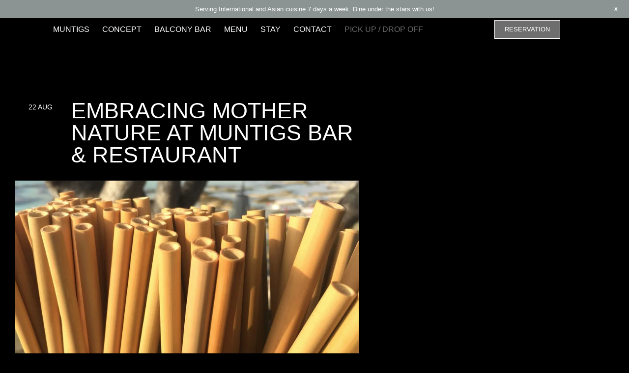

--- FILE ---
content_type: text/html; charset=UTF-8
request_url: https://muntigslembongan.com/embracing-mother-nature-at-muntigs-bar-restaurant/
body_size: 12285
content:
<!doctype html><html lang="en-US" prefix="og: https://ogp.me/ns#"><head><meta charset="UTF-8"><meta name="viewport" content="width=device-width, initial-scale=1"><link rel="profile" href="https://gmpg.org/xfn/11"><title>Embracing Mother Nature at Muntigs Bar &amp; Restaurant - MUNTIGS: BAR &amp; RESTAURANT</title><meta name="description" content="At Muntigs Bar &amp; Restaurant at Batu Karang Lembongan Resort &amp; Day Spa, we are very concerned with reducing our carbon footprint on our planet. Every"/><meta name="robots" content="index, follow, max-snippet:-1, max-video-preview:-1, max-image-preview:large"/><link rel="canonical" href="https://muntigslembongan.com/embracing-mother-nature-at-muntigs-bar-restaurant/" /><meta property="og:locale" content="en_US" /><meta property="og:type" content="article" /><meta property="og:title" content="Embracing Mother Nature at Muntigs Bar &amp; Restaurant - MUNTIGS: BAR &amp; RESTAURANT" /><meta property="og:description" content="At Muntigs Bar &amp; Restaurant at Batu Karang Lembongan Resort &amp; Day Spa, we are very concerned with reducing our carbon footprint on our planet. Every" /><meta property="og:url" content="https://muntigslembongan.com/embracing-mother-nature-at-muntigs-bar-restaurant/" /><meta property="og:site_name" content="Muntigs: Bar &amp; Restaurant" /><meta property="article:section" content="Uncategorized" /><meta property="og:updated_time" content="2023-07-02T00:11:40+08:00" /><meta property="og:image" content="https://muntigslembongan.com/wp-content/uploads/2016/08/bamboo.jpg" /><meta property="og:image:secure_url" content="https://muntigslembongan.com/wp-content/uploads/2016/08/bamboo.jpg" /><meta property="og:image:width" content="850" /><meta property="og:image:height" content="533" /><meta property="og:image:alt" content="Embracing Mother Nature at Muntigs Bar &#038; Restaurant" /><meta property="og:image:type" content="image/jpeg" /><meta property="article:published_time" content="2016-08-22T23:33:08+08:00" /><meta property="article:modified_time" content="2023-07-02T00:11:40+08:00" /><meta name="twitter:card" content="summary_large_image" /><meta name="twitter:title" content="Embracing Mother Nature at Muntigs Bar &amp; Restaurant - MUNTIGS: BAR &amp; RESTAURANT" /><meta name="twitter:description" content="At Muntigs Bar &amp; Restaurant at Batu Karang Lembongan Resort &amp; Day Spa, we are very concerned with reducing our carbon footprint on our planet. Every" /><meta name="twitter:image" content="https://muntigslembongan.com/wp-content/uploads/2016/08/bamboo.jpg" /><meta name="twitter:label1" content="Written by" /><meta name="twitter:data1" content="Alex Sinclair" /><meta name="twitter:label2" content="Time to read" /><meta name="twitter:data2" content="Less than a minute" /> <script type="application/ld+json" class="rank-math-schema">{"@context":"https://schema.org","@graph":[{"@type":["Person","Organization"],"@id":"https://muntigslembongan.com/#person","name":"Muntigs: Bar &amp; Restaurant"},{"@type":"WebSite","@id":"https://muntigslembongan.com/#website","url":"https://muntigslembongan.com","name":"Muntigs: Bar &amp; Restaurant","publisher":{"@id":"https://muntigslembongan.com/#person"},"inLanguage":"en-US"},{"@type":"ImageObject","@id":"https://muntigslembongan.com/wp-content/uploads/2016/08/bamboo.jpg","url":"https://muntigslembongan.com/wp-content/uploads/2016/08/bamboo.jpg","width":"850","height":"533","inLanguage":"en-US"},{"@type":"WebPage","@id":"https://muntigslembongan.com/embracing-mother-nature-at-muntigs-bar-restaurant/#webpage","url":"https://muntigslembongan.com/embracing-mother-nature-at-muntigs-bar-restaurant/","name":"Embracing Mother Nature at Muntigs Bar &amp; Restaurant - MUNTIGS: BAR &amp; RESTAURANT","datePublished":"2016-08-22T23:33:08+08:00","dateModified":"2023-07-02T00:11:40+08:00","isPartOf":{"@id":"https://muntigslembongan.com/#website"},"primaryImageOfPage":{"@id":"https://muntigslembongan.com/wp-content/uploads/2016/08/bamboo.jpg"},"inLanguage":"en-US"},{"@type":"Person","@id":"https://muntigslembongan.com/author/alexsinclair/","name":"Alex Sinclair","url":"https://muntigslembongan.com/author/alexsinclair/","image":{"@type":"ImageObject","@id":"https://muntigslembongan.com/wp-content/litespeed/avatar/eca66a848b45f22dc53ef6742dec61f8.jpg?ver=1767848948","url":"https://muntigslembongan.com/wp-content/litespeed/avatar/eca66a848b45f22dc53ef6742dec61f8.jpg?ver=1767848948","caption":"Alex Sinclair","inLanguage":"en-US"}},{"@type":"BlogPosting","headline":"Embracing Mother Nature at Muntigs Bar &amp; Restaurant - MUNTIGS: BAR &amp; RESTAURANT","datePublished":"2016-08-22T23:33:08+08:00","dateModified":"2023-07-02T00:11:40+08:00","articleSection":"Uncategorized","author":{"@id":"https://muntigslembongan.com/author/alexsinclair/","name":"Alex Sinclair"},"publisher":{"@id":"https://muntigslembongan.com/#person"},"description":"At Muntigs Bar &amp; Restaurant at Batu Karang Lembongan Resort &amp; Day Spa, we are very concerned with reducing our carbon footprint on our planet. Every","name":"Embracing Mother Nature at Muntigs Bar &amp; Restaurant - MUNTIGS: BAR &amp; RESTAURANT","@id":"https://muntigslembongan.com/embracing-mother-nature-at-muntigs-bar-restaurant/#richSnippet","isPartOf":{"@id":"https://muntigslembongan.com/embracing-mother-nature-at-muntigs-bar-restaurant/#webpage"},"image":{"@id":"https://muntigslembongan.com/wp-content/uploads/2016/08/bamboo.jpg"},"inLanguage":"en-US","mainEntityOfPage":{"@id":"https://muntigslembongan.com/embracing-mother-nature-at-muntigs-bar-restaurant/#webpage"}}]}</script> <link rel="alternate" type="application/rss+xml" title="MUNTIGS: BAR &amp; RESTAURANT &raquo; Feed" href="https://muntigslembongan.com/feed/" /><link rel="alternate" type="application/rss+xml" title="MUNTIGS: BAR &amp; RESTAURANT &raquo; Comments Feed" href="https://muntigslembongan.com/comments/feed/" /><link rel="alternate" type="application/rss+xml" title="MUNTIGS: BAR &amp; RESTAURANT &raquo; Embracing Mother Nature at Muntigs Bar &#038; Restaurant Comments Feed" href="https://muntigslembongan.com/embracing-mother-nature-at-muntigs-bar-restaurant/feed/" /><link rel="alternate" title="oEmbed (JSON)" type="application/json+oembed" href="https://muntigslembongan.com/wp-json/oembed/1.0/embed?url=https%3A%2F%2Fmuntigslembongan.com%2Fembracing-mother-nature-at-muntigs-bar-restaurant%2F" /><link rel="alternate" title="oEmbed (XML)" type="text/xml+oembed" href="https://muntigslembongan.com/wp-json/oembed/1.0/embed?url=https%3A%2F%2Fmuntigslembongan.com%2Fembracing-mother-nature-at-muntigs-bar-restaurant%2F&#038;format=xml" /><style id='wp-img-auto-sizes-contain-inline-css'>img:is([sizes=auto i],[sizes^="auto," i]){contain-intrinsic-size:3000px 1500px}</style><link data-optimized="1" rel='stylesheet' id='wp-block-library-css' href='https://muntigslembongan.com/wp-content/litespeed/css/312e9c46a4a211c86880441090c01d51.css?ver=01d51' media='all' /><style id='global-styles-inline-css'>:root{--wp--preset--aspect-ratio--square:1;--wp--preset--aspect-ratio--4-3:4/3;--wp--preset--aspect-ratio--3-4:3/4;--wp--preset--aspect-ratio--3-2:3/2;--wp--preset--aspect-ratio--2-3:2/3;--wp--preset--aspect-ratio--16-9:16/9;--wp--preset--aspect-ratio--9-16:9/16;--wp--preset--color--black:#000000;--wp--preset--color--cyan-bluish-gray:#abb8c3;--wp--preset--color--white:#ffffff;--wp--preset--color--pale-pink:#f78da7;--wp--preset--color--vivid-red:#cf2e2e;--wp--preset--color--luminous-vivid-orange:#ff6900;--wp--preset--color--luminous-vivid-amber:#fcb900;--wp--preset--color--light-green-cyan:#7bdcb5;--wp--preset--color--vivid-green-cyan:#00d084;--wp--preset--color--pale-cyan-blue:#8ed1fc;--wp--preset--color--vivid-cyan-blue:#0693e3;--wp--preset--color--vivid-purple:#9b51e0;--wp--preset--gradient--vivid-cyan-blue-to-vivid-purple:linear-gradient(135deg,rgb(6,147,227) 0%,rgb(155,81,224) 100%);--wp--preset--gradient--light-green-cyan-to-vivid-green-cyan:linear-gradient(135deg,rgb(122,220,180) 0%,rgb(0,208,130) 100%);--wp--preset--gradient--luminous-vivid-amber-to-luminous-vivid-orange:linear-gradient(135deg,rgb(252,185,0) 0%,rgb(255,105,0) 100%);--wp--preset--gradient--luminous-vivid-orange-to-vivid-red:linear-gradient(135deg,rgb(255,105,0) 0%,rgb(207,46,46) 100%);--wp--preset--gradient--very-light-gray-to-cyan-bluish-gray:linear-gradient(135deg,rgb(238,238,238) 0%,rgb(169,184,195) 100%);--wp--preset--gradient--cool-to-warm-spectrum:linear-gradient(135deg,rgb(74,234,220) 0%,rgb(151,120,209) 20%,rgb(207,42,186) 40%,rgb(238,44,130) 60%,rgb(251,105,98) 80%,rgb(254,248,76) 100%);--wp--preset--gradient--blush-light-purple:linear-gradient(135deg,rgb(255,206,236) 0%,rgb(152,150,240) 100%);--wp--preset--gradient--blush-bordeaux:linear-gradient(135deg,rgb(254,205,165) 0%,rgb(254,45,45) 50%,rgb(107,0,62) 100%);--wp--preset--gradient--luminous-dusk:linear-gradient(135deg,rgb(255,203,112) 0%,rgb(199,81,192) 50%,rgb(65,88,208) 100%);--wp--preset--gradient--pale-ocean:linear-gradient(135deg,rgb(255,245,203) 0%,rgb(182,227,212) 50%,rgb(51,167,181) 100%);--wp--preset--gradient--electric-grass:linear-gradient(135deg,rgb(202,248,128) 0%,rgb(113,206,126) 100%);--wp--preset--gradient--midnight:linear-gradient(135deg,rgb(2,3,129) 0%,rgb(40,116,252) 100%);--wp--preset--font-size--small:13px;--wp--preset--font-size--medium:20px;--wp--preset--font-size--large:36px;--wp--preset--font-size--x-large:42px;--wp--preset--spacing--20:0.44rem;--wp--preset--spacing--30:0.67rem;--wp--preset--spacing--40:1rem;--wp--preset--spacing--50:1.5rem;--wp--preset--spacing--60:2.25rem;--wp--preset--spacing--70:3.38rem;--wp--preset--spacing--80:5.06rem;--wp--preset--shadow--natural:6px 6px 9px rgba(0, 0, 0, 0.2);--wp--preset--shadow--deep:12px 12px 50px rgba(0, 0, 0, 0.4);--wp--preset--shadow--sharp:6px 6px 0px rgba(0, 0, 0, 0.2);--wp--preset--shadow--outlined:6px 6px 0px -3px rgb(255, 255, 255), 6px 6px rgb(0, 0, 0);--wp--preset--shadow--crisp:6px 6px 0px rgb(0, 0, 0)}:root{--wp--style--global--content-size:800px;--wp--style--global--wide-size:1200px}:where(body){margin:0}.wp-site-blocks>.alignleft{float:left;margin-right:2em}.wp-site-blocks>.alignright{float:right;margin-left:2em}.wp-site-blocks>.aligncenter{justify-content:center;margin-left:auto;margin-right:auto}:where(.wp-site-blocks)>*{margin-block-start:24px;margin-block-end:0}:where(.wp-site-blocks)>:first-child{margin-block-start:0}:where(.wp-site-blocks)>:last-child{margin-block-end:0}:root{--wp--style--block-gap:24px}:root :where(.is-layout-flow)>:first-child{margin-block-start:0}:root :where(.is-layout-flow)>:last-child{margin-block-end:0}:root :where(.is-layout-flow)>*{margin-block-start:24px;margin-block-end:0}:root :where(.is-layout-constrained)>:first-child{margin-block-start:0}:root :where(.is-layout-constrained)>:last-child{margin-block-end:0}:root :where(.is-layout-constrained)>*{margin-block-start:24px;margin-block-end:0}:root :where(.is-layout-flex){gap:24px}:root :where(.is-layout-grid){gap:24px}.is-layout-flow>.alignleft{float:left;margin-inline-start:0;margin-inline-end:2em}.is-layout-flow>.alignright{float:right;margin-inline-start:2em;margin-inline-end:0}.is-layout-flow>.aligncenter{margin-left:auto!important;margin-right:auto!important}.is-layout-constrained>.alignleft{float:left;margin-inline-start:0;margin-inline-end:2em}.is-layout-constrained>.alignright{float:right;margin-inline-start:2em;margin-inline-end:0}.is-layout-constrained>.aligncenter{margin-left:auto!important;margin-right:auto!important}.is-layout-constrained>:where(:not(.alignleft):not(.alignright):not(.alignfull)){max-width:var(--wp--style--global--content-size);margin-left:auto!important;margin-right:auto!important}.is-layout-constrained>.alignwide{max-width:var(--wp--style--global--wide-size)}body .is-layout-flex{display:flex}.is-layout-flex{flex-wrap:wrap;align-items:center}.is-layout-flex>:is(*,div){margin:0}body .is-layout-grid{display:grid}.is-layout-grid>:is(*,div){margin:0}body{padding-top:0;padding-right:0;padding-bottom:0;padding-left:0}a:where(:not(.wp-element-button)){text-decoration:underline}:root :where(.wp-element-button,.wp-block-button__link){background-color:#32373c;border-width:0;color:#fff;font-family:inherit;font-size:inherit;font-style:inherit;font-weight:inherit;letter-spacing:inherit;line-height:inherit;padding-top:calc(0.667em + 2px);padding-right:calc(1.333em + 2px);padding-bottom:calc(0.667em + 2px);padding-left:calc(1.333em + 2px);text-decoration:none;text-transform:inherit}.has-black-color{color:var(--wp--preset--color--black)!important}.has-cyan-bluish-gray-color{color:var(--wp--preset--color--cyan-bluish-gray)!important}.has-white-color{color:var(--wp--preset--color--white)!important}.has-pale-pink-color{color:var(--wp--preset--color--pale-pink)!important}.has-vivid-red-color{color:var(--wp--preset--color--vivid-red)!important}.has-luminous-vivid-orange-color{color:var(--wp--preset--color--luminous-vivid-orange)!important}.has-luminous-vivid-amber-color{color:var(--wp--preset--color--luminous-vivid-amber)!important}.has-light-green-cyan-color{color:var(--wp--preset--color--light-green-cyan)!important}.has-vivid-green-cyan-color{color:var(--wp--preset--color--vivid-green-cyan)!important}.has-pale-cyan-blue-color{color:var(--wp--preset--color--pale-cyan-blue)!important}.has-vivid-cyan-blue-color{color:var(--wp--preset--color--vivid-cyan-blue)!important}.has-vivid-purple-color{color:var(--wp--preset--color--vivid-purple)!important}.has-black-background-color{background-color:var(--wp--preset--color--black)!important}.has-cyan-bluish-gray-background-color{background-color:var(--wp--preset--color--cyan-bluish-gray)!important}.has-white-background-color{background-color:var(--wp--preset--color--white)!important}.has-pale-pink-background-color{background-color:var(--wp--preset--color--pale-pink)!important}.has-vivid-red-background-color{background-color:var(--wp--preset--color--vivid-red)!important}.has-luminous-vivid-orange-background-color{background-color:var(--wp--preset--color--luminous-vivid-orange)!important}.has-luminous-vivid-amber-background-color{background-color:var(--wp--preset--color--luminous-vivid-amber)!important}.has-light-green-cyan-background-color{background-color:var(--wp--preset--color--light-green-cyan)!important}.has-vivid-green-cyan-background-color{background-color:var(--wp--preset--color--vivid-green-cyan)!important}.has-pale-cyan-blue-background-color{background-color:var(--wp--preset--color--pale-cyan-blue)!important}.has-vivid-cyan-blue-background-color{background-color:var(--wp--preset--color--vivid-cyan-blue)!important}.has-vivid-purple-background-color{background-color:var(--wp--preset--color--vivid-purple)!important}.has-black-border-color{border-color:var(--wp--preset--color--black)!important}.has-cyan-bluish-gray-border-color{border-color:var(--wp--preset--color--cyan-bluish-gray)!important}.has-white-border-color{border-color:var(--wp--preset--color--white)!important}.has-pale-pink-border-color{border-color:var(--wp--preset--color--pale-pink)!important}.has-vivid-red-border-color{border-color:var(--wp--preset--color--vivid-red)!important}.has-luminous-vivid-orange-border-color{border-color:var(--wp--preset--color--luminous-vivid-orange)!important}.has-luminous-vivid-amber-border-color{border-color:var(--wp--preset--color--luminous-vivid-amber)!important}.has-light-green-cyan-border-color{border-color:var(--wp--preset--color--light-green-cyan)!important}.has-vivid-green-cyan-border-color{border-color:var(--wp--preset--color--vivid-green-cyan)!important}.has-pale-cyan-blue-border-color{border-color:var(--wp--preset--color--pale-cyan-blue)!important}.has-vivid-cyan-blue-border-color{border-color:var(--wp--preset--color--vivid-cyan-blue)!important}.has-vivid-purple-border-color{border-color:var(--wp--preset--color--vivid-purple)!important}.has-vivid-cyan-blue-to-vivid-purple-gradient-background{background:var(--wp--preset--gradient--vivid-cyan-blue-to-vivid-purple)!important}.has-light-green-cyan-to-vivid-green-cyan-gradient-background{background:var(--wp--preset--gradient--light-green-cyan-to-vivid-green-cyan)!important}.has-luminous-vivid-amber-to-luminous-vivid-orange-gradient-background{background:var(--wp--preset--gradient--luminous-vivid-amber-to-luminous-vivid-orange)!important}.has-luminous-vivid-orange-to-vivid-red-gradient-background{background:var(--wp--preset--gradient--luminous-vivid-orange-to-vivid-red)!important}.has-very-light-gray-to-cyan-bluish-gray-gradient-background{background:var(--wp--preset--gradient--very-light-gray-to-cyan-bluish-gray)!important}.has-cool-to-warm-spectrum-gradient-background{background:var(--wp--preset--gradient--cool-to-warm-spectrum)!important}.has-blush-light-purple-gradient-background{background:var(--wp--preset--gradient--blush-light-purple)!important}.has-blush-bordeaux-gradient-background{background:var(--wp--preset--gradient--blush-bordeaux)!important}.has-luminous-dusk-gradient-background{background:var(--wp--preset--gradient--luminous-dusk)!important}.has-pale-ocean-gradient-background{background:var(--wp--preset--gradient--pale-ocean)!important}.has-electric-grass-gradient-background{background:var(--wp--preset--gradient--electric-grass)!important}.has-midnight-gradient-background{background:var(--wp--preset--gradient--midnight)!important}.has-small-font-size{font-size:var(--wp--preset--font-size--small)!important}.has-medium-font-size{font-size:var(--wp--preset--font-size--medium)!important}.has-large-font-size{font-size:var(--wp--preset--font-size--large)!important}.has-x-large-font-size{font-size:var(--wp--preset--font-size--x-large)!important}:root :where(.wp-block-pullquote){font-size:1.5em;line-height:1.6}</style><link data-optimized="1" rel='stylesheet' id='wpfront-notification-bar-css' href='https://muntigslembongan.com/wp-content/litespeed/css/95f8bd8e525c24283b9d26a95fb06e39.css?ver=06e39' media='all' /><link data-optimized="1" rel='stylesheet' id='hello-elementor-css' href='https://muntigslembongan.com/wp-content/litespeed/css/1f18b30979777d75bf1b2fd74b049a6a.css?ver=49a6a' media='all' /><link data-optimized="1" rel='stylesheet' id='hello-elementor-theme-style-css' href='https://muntigslembongan.com/wp-content/litespeed/css/f29b81b946d239cc13e06f47252ba197.css?ver=ba197' media='all' /><link data-optimized="1" rel='stylesheet' id='elementor-frontend-css' href='https://muntigslembongan.com/wp-content/litespeed/css/bc74ad86e9bbd9bb57134bdb65fd58ce.css?ver=d58ce' media='all' /><link data-optimized="1" rel='stylesheet' id='widget-nav-menu-css' href='https://muntigslembongan.com/wp-content/litespeed/css/cdd240f01665641e5c63cc821173fd18.css?ver=3fd18' media='all' /><link data-optimized="1" rel='stylesheet' id='e-sticky-css' href='https://muntigslembongan.com/wp-content/litespeed/css/a072e0b2f3cf267274fd97448e9a958d.css?ver=a958d' media='all' /><link data-optimized="1" rel='stylesheet' id='widget-social-icons-css' href='https://muntigslembongan.com/wp-content/litespeed/css/c5c19cb38e08444b37d4c315715d9d26.css?ver=d9d26' media='all' /><link data-optimized="1" rel='stylesheet' id='e-apple-webkit-css' href='https://muntigslembongan.com/wp-content/litespeed/css/6cec11b6868341b9c3c34922c1bf6393.css?ver=f6393' media='all' /><link data-optimized="1" rel='stylesheet' id='widget-divider-css' href='https://muntigslembongan.com/wp-content/litespeed/css/356bed76ed36673612cd2774f5d8c70b.css?ver=8c70b' media='all' /><link data-optimized="1" rel='stylesheet' id='widget-image-css' href='https://muntigslembongan.com/wp-content/litespeed/css/ca088b41525bece5054bf5dd8b6c4205.css?ver=c4205' media='all' /><link data-optimized="1" rel='stylesheet' id='widget-heading-css' href='https://muntigslembongan.com/wp-content/litespeed/css/2e824842df767167c8465ca68ed5d764.css?ver=5d764' media='all' /><link data-optimized="1" rel='stylesheet' id='widget-posts-css' href='https://muntigslembongan.com/wp-content/litespeed/css/f784d9aee58cb424e273df04cbda083a.css?ver=a083a' media='all' /><link data-optimized="1" rel='stylesheet' id='elementor-icons-css' href='https://muntigslembongan.com/wp-content/litespeed/css/8897dd63d3279b3b7e24b7a5bc867435.css?ver=67435' media='all' /><link data-optimized="1" rel='stylesheet' id='elementor-post-1853-css' href='https://muntigslembongan.com/wp-content/litespeed/css/ca25bb5bd6a210ee76e2785763152dc7.css?ver=52dc7' media='all' /><link data-optimized="1" rel='stylesheet' id='elementor-post-1862-css' href='https://muntigslembongan.com/wp-content/litespeed/css/5c0165f21d49ac721f59d116b8278d12.css?ver=78d12' media='all' /><link data-optimized="1" rel='stylesheet' id='elementor-post-1939-css' href='https://muntigslembongan.com/wp-content/litespeed/css/12efa8f8da220957452af9ea8571794c.css?ver=1794c' media='all' /><link data-optimized="1" rel='stylesheet' id='elementor-post-2069-css' href='https://muntigslembongan.com/wp-content/litespeed/css/012cc1a552e86649ceb0316235ec4dec.css?ver=c4dec' media='all' /><link data-optimized="1" rel='stylesheet' id='hello-elementor-child-style-css' href='https://muntigslembongan.com/wp-content/litespeed/css/faba24145f6982b194ac2847a2b7ffb7.css?ver=7ffb7' media='all' /><link data-optimized="1" rel='stylesheet' id='elementor-icons-shared-0-css' href='https://muntigslembongan.com/wp-content/litespeed/css/413172f56c2dee27c6a147cf3275ff7e.css?ver=5ff7e' media='all' /><link data-optimized="1" rel='stylesheet' id='elementor-icons-fa-solid-css' href='https://muntigslembongan.com/wp-content/litespeed/css/b7bada9fca45ad815f192207308692a5.css?ver=692a5' media='all' /><link data-optimized="1" rel='stylesheet' id='elementor-icons-fa-brands-css' href='https://muntigslembongan.com/wp-content/litespeed/css/70d80cc3bfbe1200188a45f27f237dbe.css?ver=37dbe' media='all' /> <script src="https://muntigslembongan.com/wp-includes/js/jquery/jquery.min.js" id="jquery-core-js"></script> <script data-optimized="1" src="https://muntigslembongan.com/wp-content/litespeed/js/eab1570b10bb3e8f57523a2e77b6f293.js?ver=6f293" id="jquery-migrate-js"></script> <script data-optimized="1" src="https://muntigslembongan.com/wp-content/litespeed/js/8c454c0deee337221d595bcb009c2c17.js?ver=c2c17" id="wpfront-notification-bar-js"></script> <link rel="https://api.w.org/" href="https://muntigslembongan.com/wp-json/" /><link rel="alternate" title="JSON" type="application/json" href="https://muntigslembongan.com/wp-json/wp/v2/posts/295" /><meta name="generator" content="WordPress 6.9" /><link rel='shortlink' href='https://muntigslembongan.com/?p=295' /><meta name="generator" content="Elementor 3.34.0; features: additional_custom_breakpoints; settings: css_print_method-external, google_font-enabled, font_display-swap"><meta name="facebook-domain-verification" content="kcpzbagaheqg29simuyzcspyjb2s36" /> <script async src="https://www.googletagmanager.com/gtag/js?id=UA-52996290-2"></script> <script>window.dataLayer = window.dataLayer || [];
  function gtag(){dataLayer.push(arguments);}
  gtag('js', new Date());

  gtag('config', 'UA-52996290-2');</script> <style>.e-con.e-parent:nth-of-type(n+4):not(.e-lazyloaded):not(.e-no-lazyload),.e-con.e-parent:nth-of-type(n+4):not(.e-lazyloaded):not(.e-no-lazyload) *{background-image:none!important}@media screen and (max-height:1024px){.e-con.e-parent:nth-of-type(n+3):not(.e-lazyloaded):not(.e-no-lazyload),.e-con.e-parent:nth-of-type(n+3):not(.e-lazyloaded):not(.e-no-lazyload) *{background-image:none!important}}@media screen and (max-height:640px){.e-con.e-parent:nth-of-type(n+2):not(.e-lazyloaded):not(.e-no-lazyload),.e-con.e-parent:nth-of-type(n+2):not(.e-lazyloaded):not(.e-no-lazyload) *{background-image:none!important}}</style><link rel="icon" href="https://muntigslembongan.com/wp-content/uploads/2022/12/cropped-muntigs_favicon-32x32.png" sizes="32x32" /><link rel="icon" href="https://muntigslembongan.com/wp-content/uploads/2022/12/cropped-muntigs_favicon-192x192.png" sizes="192x192" /><link rel="apple-touch-icon" href="https://muntigslembongan.com/wp-content/uploads/2022/12/cropped-muntigs_favicon-180x180.png" /><meta name="msapplication-TileImage" content="https://muntigslembongan.com/wp-content/uploads/2022/12/cropped-muntigs_favicon-270x270.png" /><style id="wp-custom-css">.menu-item--secondary .elementor-item{color:var(--e-global-color-accent)!important}.elementor-nav-menu--dropdown .elementor-nav-menu{padding-bottom:30px}.elementor-nav-menu--dropdown .elementor-item{justify-content:flex-end}.search-bar .elementor-search-form__submit{border:1px solid #ffffff!important}.posts-grid{max-width:850px}span.arrowUp,span.arrowDown{background:#fff!important;opacity:0.9!important}span.arrowUp:hover,span.arrowDown:hover{background:#fff!important;opacity:1!important}</style></head><body class="wp-singular post-template-default single single-post postid-295 single-format-standard wp-embed-responsive wp-theme-hello-elementor wp-child-theme-hello-theme-child-master hello-elementor-default elementor-default elementor-kit-1853 elementor-page-2069"><style type="text/css">#wpfront-notification-bar,#wpfront-notification-bar-editor{background:#8b9393;background:-moz-linear-gradient(top,#8b9393 0%,#8b9393 100%);background:-webkit-gradient(linear,left top,left bottom,color-stop(0%,#8b9393),color-stop(100%,#8b9393));background:-webkit-linear-gradient(top,#8b9393 0%,#8b9393 100%);background:-o-linear-gradient(top,#8b9393 0%,#8b9393 100%);background:-ms-linear-gradient(top,#8b9393 0%,#8b9393 100%);background:linear-gradient(to bottom,#8b9393 0%,#8b9393 100%);filter:progid:DXImageTransform.Microsoft.gradient(startColorstr='#8b9393',endColorstr='#8b9393',GradientType=0);background-repeat:no-repeat}#wpfront-notification-bar div.wpfront-message,#wpfront-notification-bar-editor.wpfront-message{color:#fff}#wpfront-notification-bar a.wpfront-button,#wpfront-notification-bar-editor a.wpfront-button{background:#8b9393;background:-moz-linear-gradient(top,#8b9393 0%,#8b9393 100%);background:-webkit-gradient(linear,left top,left bottom,color-stop(0%,#8b9393),color-stop(100%,#8b9393));background:-webkit-linear-gradient(top,#8b9393 0%,#8b9393 100%);background:-o-linear-gradient(top,#8b9393 0%,#8b9393 100%);background:-ms-linear-gradient(top,#8b9393 0%,#8b9393 100%);background:linear-gradient(to bottom,#8b9393 0%,#8b9393 100%);filter:progid:DXImageTransform.Microsoft.gradient(startColorstr='#8b9393',endColorstr='#8b9393',GradientType=0);background-repeat:no-repeat;color:#000}#wpfront-notification-bar-open-button{background-color:#8b9393;right:10px}#wpfront-notification-bar-open-button.top{background-image:url(https://muntigslembongan.com/wp-content/plugins/wpfront-notification-bar/images/arrow_down.png)}#wpfront-notification-bar-open-button.bottom{background-image:url(https://muntigslembongan.com/wp-content/plugins/wpfront-notification-bar/images/arrow_up.png)}#wpfront-notification-bar div.wpfront-close{border:1px solid #8b9393;background-color:#8b9393;color:#fff}#wpfront-notification-bar div.wpfront-close:hover{border:1px solid #8b9393;background-color:#8b9393}#wpfront-notification-bar-spacer{display:block}.wpfront-notification-bar td{padding:10px 50px;line-height:1.3em}.wpfront-notification-bar div.wpfront-div{padding:0}.wpfront-notification-bar-editor a.wpfront-button,.wpfront-notification-bar a.wpfront-button{box-shadow:none;font-weight:400;text-shadow:none;background-color:#fff0}.wpfront-notification-bar div.wpfront-close{top:auto;bottom:auto;right:20px;border:none;background-color:#fff0}</style><div id="wpfront-notification-bar-spacer" class="wpfront-notification-bar-spacer  hidden"><div id="wpfront-notification-bar-open-button" aria-label="reopen" role="button" class="wpfront-notification-bar-open-button hidden top wpfront-bottom-shadow"></div><div id="wpfront-notification-bar" class="wpfront-notification-bar wpfront-fixed top "><div aria-label="close" class="wpfront-close">X</div><table id="wpfront-notification-bar-table" border="0" cellspacing="0" cellpadding="0" role="presentation"><tr><td><div class="wpfront-message wpfront-div">
Serving International and Asian cuisine 7 days a week. Dine under the stars with us!</div></td></tr></table></div></div> <script data-optimized="1" type="text/javascript">function __load_wpfront_notification_bar(){if(typeof wpfront_notification_bar==="function"){wpfront_notification_bar({"position":1,"height":0,"fixed_position":!1,"animate_delay":0.5,"close_button":!0,"button_action_close_bar":!1,"auto_close_after":0,"display_after":0,"is_admin_bar_showing":!1,"display_open_button":!1,"keep_closed":!1,"keep_closed_for":0,"position_offset":0,"display_scroll":!1,"display_scroll_offset":100,"keep_closed_cookie":"wpfront-notification-bar-keep-closed","log":!1,"id_suffix":"","log_prefix":"[WPFront Notification Bar]","theme_sticky_selector":"","set_max_views":!1,"max_views":0,"max_views_for":0,"max_views_cookie":"wpfront-notification-bar-max-views"})}else{setTimeout(__load_wpfront_notification_bar,100)}}
__load_wpfront_notification_bar()</script> <header data-elementor-type="header" data-elementor-id="1862" class="elementor elementor-1862 elementor-location-header" data-elementor-post-type="elementor_library"><section class="elementor-section elementor-top-section elementor-element elementor-element-1b6b500 elementor-hidden-tablet elementor-hidden-mobile elementor-section-boxed elementor-section-height-default elementor-section-height-default" data-id="1b6b500" data-element_type="section" data-settings="{&quot;background_background&quot;:&quot;classic&quot;,&quot;sticky&quot;:&quot;top&quot;,&quot;sticky_offset_tablet&quot;:0,&quot;sticky_on&quot;:[&quot;desktop&quot;,&quot;tablet&quot;,&quot;mobile&quot;],&quot;sticky_offset&quot;:0,&quot;sticky_effects_offset&quot;:0,&quot;sticky_anchor_link_offset&quot;:0}"><div class="elementor-container elementor-column-gap-default"><div class="elementor-column elementor-col-50 elementor-top-column elementor-element elementor-element-b65d5f5" data-id="b65d5f5" data-element_type="column"><div class="elementor-widget-wrap elementor-element-populated"><div class="elementor-element elementor-element-075f72e elementor-nav-menu__align-center elementor-widget__width-inherit elementor-widget-tablet__width-inherit elementor-nav-menu--dropdown-tablet elementor-nav-menu__text-align-aside elementor-nav-menu--toggle elementor-nav-menu--burger elementor-widget elementor-widget-nav-menu" data-id="075f72e" data-element_type="widget" data-settings="{&quot;layout&quot;:&quot;horizontal&quot;,&quot;submenu_icon&quot;:{&quot;value&quot;:&quot;&lt;i class=\&quot;fas fa-caret-down\&quot; aria-hidden=\&quot;true\&quot;&gt;&lt;\/i&gt;&quot;,&quot;library&quot;:&quot;fa-solid&quot;},&quot;toggle&quot;:&quot;burger&quot;}" data-widget_type="nav-menu.default"><div class="elementor-widget-container"><nav aria-label="Menu" class="elementor-nav-menu--main elementor-nav-menu__container elementor-nav-menu--layout-horizontal e--pointer-none"><ul id="menu-1-075f72e" class="elementor-nav-menu"><li class="menu-item menu-item-type-post_type menu-item-object-page menu-item-home menu-item-2165"><a href="https://muntigslembongan.com/" class="elementor-item">MUNTIGS</a></li><li class="menu-item menu-item-type-custom menu-item-object-custom menu-item-21"><a href="/#concept" class="elementor-item elementor-item-anchor">CONCEPT</a></li><li class="menu-item menu-item-type-custom menu-item-object-custom menu-item-22"><a href="/#balconybar" class="elementor-item elementor-item-anchor">BALCONY BAR</a></li><li class="menu-item menu-item-type-custom menu-item-object-custom menu-item-23"><a href="/#menu" class="elementor-item elementor-item-anchor">MENU</a></li><li class="menu-item menu-item-type-custom menu-item-object-custom menu-item-651"><a href="/#stay" class="elementor-item elementor-item-anchor">STAY</a></li><li class="menu-item menu-item-type-post_type menu-item-object-page menu-item-1936"><a href="https://muntigslembongan.com/contact/" class="elementor-item">CONTACT</a></li><li class="menu-item--secondary menu-item menu-item-type-post_type menu-item-object-page menu-item-814"><a href="https://muntigslembongan.com/pick-up-service/" class="elementor-item">PICK UP / DROP OFF</a></li></ul></nav><div class="elementor-menu-toggle" role="button" tabindex="0" aria-label="Menu Toggle" aria-expanded="false">
<i aria-hidden="true" role="presentation" class="elementor-menu-toggle__icon--open eicon-menu-bar"></i><i aria-hidden="true" role="presentation" class="elementor-menu-toggle__icon--close eicon-close"></i></div><nav class="elementor-nav-menu--dropdown elementor-nav-menu__container" aria-hidden="true"><ul id="menu-2-075f72e" class="elementor-nav-menu"><li class="menu-item menu-item-type-post_type menu-item-object-page menu-item-home menu-item-2165"><a href="https://muntigslembongan.com/" class="elementor-item" tabindex="-1">MUNTIGS</a></li><li class="menu-item menu-item-type-custom menu-item-object-custom menu-item-21"><a href="/#concept" class="elementor-item elementor-item-anchor" tabindex="-1">CONCEPT</a></li><li class="menu-item menu-item-type-custom menu-item-object-custom menu-item-22"><a href="/#balconybar" class="elementor-item elementor-item-anchor" tabindex="-1">BALCONY BAR</a></li><li class="menu-item menu-item-type-custom menu-item-object-custom menu-item-23"><a href="/#menu" class="elementor-item elementor-item-anchor" tabindex="-1">MENU</a></li><li class="menu-item menu-item-type-custom menu-item-object-custom menu-item-651"><a href="/#stay" class="elementor-item elementor-item-anchor" tabindex="-1">STAY</a></li><li class="menu-item menu-item-type-post_type menu-item-object-page menu-item-1936"><a href="https://muntigslembongan.com/contact/" class="elementor-item" tabindex="-1">CONTACT</a></li><li class="menu-item--secondary menu-item menu-item-type-post_type menu-item-object-page menu-item-814"><a href="https://muntigslembongan.com/pick-up-service/" class="elementor-item" tabindex="-1">PICK UP / DROP OFF</a></li></ul></nav></div></div></div></div><div class="elementor-column elementor-col-50 elementor-top-column elementor-element elementor-element-994bc1d" data-id="994bc1d" data-element_type="column"><div class="elementor-widget-wrap elementor-element-populated"><div class="elementor-element elementor-element-82c2c48 elementor-align-right elementor-widget elementor-widget-button" data-id="82c2c48" data-element_type="widget" data-widget_type="button.default"><div class="elementor-widget-container"><div class="elementor-button-wrapper">
<a class="elementor-button elementor-button-link elementor-size-xs" href="https://muntigslembongan.com/#reservation">
<span class="elementor-button-content-wrapper">
<span class="elementor-button-text">RESERVATION</span>
</span>
</a></div></div></div></div></div></div></section><section class="elementor-section elementor-top-section elementor-element elementor-element-aeee1f5 elementor-hidden-desktop elementor-section-boxed elementor-section-height-default elementor-section-height-default" data-id="aeee1f5" data-element_type="section" data-settings="{&quot;background_background&quot;:&quot;classic&quot;,&quot;sticky&quot;:&quot;top&quot;,&quot;sticky_offset_tablet&quot;:0,&quot;sticky_on&quot;:[&quot;desktop&quot;,&quot;tablet&quot;,&quot;mobile&quot;],&quot;sticky_offset&quot;:0,&quot;sticky_effects_offset&quot;:0,&quot;sticky_anchor_link_offset&quot;:0}"><div class="elementor-container elementor-column-gap-default"><div class="elementor-column elementor-col-100 elementor-top-column elementor-element elementor-element-3f8b0d3" data-id="3f8b0d3" data-element_type="column"><div class="elementor-widget-wrap elementor-element-populated"><div class="elementor-element elementor-element-f33104c elementor-nav-menu__align-center elementor-widget__width-inherit elementor-widget-tablet__width-inherit elementor-nav-menu--dropdown-tablet elementor-nav-menu__text-align-aside elementor-nav-menu--toggle elementor-nav-menu--burger elementor-widget elementor-widget-nav-menu" data-id="f33104c" data-element_type="widget" data-settings="{&quot;layout&quot;:&quot;horizontal&quot;,&quot;submenu_icon&quot;:{&quot;value&quot;:&quot;&lt;i class=\&quot;fas fa-caret-down\&quot; aria-hidden=\&quot;true\&quot;&gt;&lt;\/i&gt;&quot;,&quot;library&quot;:&quot;fa-solid&quot;},&quot;toggle&quot;:&quot;burger&quot;}" data-widget_type="nav-menu.default"><div class="elementor-widget-container"><nav aria-label="Menu" class="elementor-nav-menu--main elementor-nav-menu__container elementor-nav-menu--layout-horizontal e--pointer-none"><ul id="menu-1-f33104c" class="elementor-nav-menu"><li class="menu-item menu-item-type-post_type menu-item-object-page menu-item-home menu-item-2373"><a href="https://muntigslembongan.com/" class="elementor-item">MUNTIGS</a></li><li class="menu-item menu-item-type-custom menu-item-object-custom menu-item-2376"><a href="/#concept" class="elementor-item elementor-item-anchor">CONCEPT</a></li><li class="menu-item menu-item-type-custom menu-item-object-custom menu-item-2377"><a href="/#balconybar" class="elementor-item elementor-item-anchor">BALCONY BAR</a></li><li class="menu-item menu-item-type-custom menu-item-object-custom menu-item-2378"><a href="/#menu" class="elementor-item elementor-item-anchor">MENU</a></li><li class="menu-item menu-item-type-custom menu-item-object-custom menu-item-2379"><a href="/#stay" class="elementor-item elementor-item-anchor">STAY</a></li><li class="menu-item menu-item-type-post_type menu-item-object-page menu-item-2374"><a href="https://muntigslembongan.com/contact/" class="elementor-item">CONTACT</a></li><li class="menu-item menu-item-type-post_type menu-item-object-page menu-item-2375"><a href="https://muntigslembongan.com/pick-up-service/" class="elementor-item">PICK UP / DROP OFF</a></li><li class="menu-item menu-item-type-custom menu-item-object-custom menu-item-2380"><a href="/#reservation" class="elementor-item elementor-item-anchor">RESERVATION</a></li></ul></nav><div class="elementor-menu-toggle" role="button" tabindex="0" aria-label="Menu Toggle" aria-expanded="false">
<i aria-hidden="true" role="presentation" class="elementor-menu-toggle__icon--open eicon-menu-bar"></i><i aria-hidden="true" role="presentation" class="elementor-menu-toggle__icon--close eicon-close"></i></div><nav class="elementor-nav-menu--dropdown elementor-nav-menu__container" aria-hidden="true"><ul id="menu-2-f33104c" class="elementor-nav-menu"><li class="menu-item menu-item-type-post_type menu-item-object-page menu-item-home menu-item-2373"><a href="https://muntigslembongan.com/" class="elementor-item" tabindex="-1">MUNTIGS</a></li><li class="menu-item menu-item-type-custom menu-item-object-custom menu-item-2376"><a href="/#concept" class="elementor-item elementor-item-anchor" tabindex="-1">CONCEPT</a></li><li class="menu-item menu-item-type-custom menu-item-object-custom menu-item-2377"><a href="/#balconybar" class="elementor-item elementor-item-anchor" tabindex="-1">BALCONY BAR</a></li><li class="menu-item menu-item-type-custom menu-item-object-custom menu-item-2378"><a href="/#menu" class="elementor-item elementor-item-anchor" tabindex="-1">MENU</a></li><li class="menu-item menu-item-type-custom menu-item-object-custom menu-item-2379"><a href="/#stay" class="elementor-item elementor-item-anchor" tabindex="-1">STAY</a></li><li class="menu-item menu-item-type-post_type menu-item-object-page menu-item-2374"><a href="https://muntigslembongan.com/contact/" class="elementor-item" tabindex="-1">CONTACT</a></li><li class="menu-item menu-item-type-post_type menu-item-object-page menu-item-2375"><a href="https://muntigslembongan.com/pick-up-service/" class="elementor-item" tabindex="-1">PICK UP / DROP OFF</a></li><li class="menu-item menu-item-type-custom menu-item-object-custom menu-item-2380"><a href="/#reservation" class="elementor-item elementor-item-anchor" tabindex="-1">RESERVATION</a></li></ul></nav></div></div></div></div></div></section></header><div data-elementor-type="single-post" data-elementor-id="2069" class="elementor elementor-2069 elementor-location-single post-295 post type-post status-publish format-standard has-post-thumbnail hentry category-uncategorized" data-elementor-post-type="elementor_library"><section class="elementor-section elementor-top-section elementor-element elementor-element-84d17a4 elementor-section-boxed elementor-section-height-default elementor-section-height-default" data-id="84d17a4" data-element_type="section"><div class="elementor-container elementor-column-gap-default"><div class="elementor-column elementor-col-100 elementor-top-column elementor-element elementor-element-a595f08" data-id="a595f08" data-element_type="column"><div class="elementor-widget-wrap elementor-element-populated"><section class="elementor-section elementor-inner-section elementor-element elementor-element-68ecfac elementor-section-boxed elementor-section-height-default elementor-section-height-default" data-id="68ecfac" data-element_type="section"><div class="elementor-container elementor-column-gap-default"><div class="elementor-column elementor-col-50 elementor-inner-column elementor-element elementor-element-1591ceb" data-id="1591ceb" data-element_type="column"><div class="elementor-widget-wrap elementor-element-populated"><div class="elementor-element elementor-element-27e29c8 elementor-widget elementor-widget-heading" data-id="27e29c8" data-element_type="widget" data-widget_type="heading.default"><div class="elementor-widget-container">
<span class="elementor-heading-title elementor-size-default">22 Aug</span></div></div></div></div><div class="elementor-column elementor-col-50 elementor-inner-column elementor-element elementor-element-a6c463a" data-id="a6c463a" data-element_type="column"><div class="elementor-widget-wrap elementor-element-populated"><div class="elementor-element elementor-element-f81e83a elementor-widget elementor-widget-theme-post-title elementor-page-title elementor-widget-heading" data-id="f81e83a" data-element_type="widget" data-widget_type="theme-post-title.default"><div class="elementor-widget-container"><h1 class="elementor-heading-title elementor-size-default">Embracing Mother Nature at Muntigs Bar &#038; Restaurant</h1></div></div></div></div></div></section><div class="elementor-element elementor-element-b714529 elementor-widget elementor-widget-theme-post-content" data-id="b714529" data-element_type="widget" data-widget_type="theme-post-content.default"><div class="elementor-widget-container"><p><span style="color: #222222;"><img fetchpriority="high" fetchpriority="high" decoding="async" class="alignnone size-full wp-image-1699 aligncenter" src="https://muntigslembongan.com/wp-content/uploads/2016/08/bamboo.jpg.webp" alt="bamboo" width="850" height="533" srcset="https://muntigslembongan.com/wp-content/uploads/2016/08/bamboo.jpg.webp 850w, https://muntigslembongan.com/wp-content/uploads/2016/08/bamboo-300x188.jpg.webp 300w, https://muntigslembongan.com/wp-content/uploads/2016/08/bamboo-768x482.jpg.webp 768w" sizes="(max-width: 850px) 100vw, 850px" /><br />
At Muntigs Bar &amp; Restaurant at Batu Karang Lembongan Resort &amp; Day Spa, we are very concerned with reducing our carbon footprint on our planet. Every individual &amp; business plays their part in contributing to a healthier environment, and we are always looking at ways to do so while fostering the luxury guest experience. While already being an eco-friendly restaurant &amp; resort, there are always ways we can improve. Recently we found another small way to contribute to our environmental karma – the new bamboo straws. Goodbye plastic straws! Thank goodness. Specially sourced in Ubud, these nature-friendly alternatives to the old bar staple are designed for earth-conscious consumers with a durable mission. Using them in all of our drinks, we are embracing the “out with the old, and in with the new” and giving Mother Nature a little more love back. We invite our Nusa Lembongan guests to come and taste a fresh treat with one of our bamboo treasures.</span></p></div></div><div class="elementor-element elementor-element-57eabce elementor-widget elementor-widget-heading" data-id="57eabce" data-element_type="widget" data-widget_type="heading.default"><div class="elementor-widget-container"><h5 class="elementor-heading-title elementor-size-default">RECENT BLOGS</h5></div></div><section class="elementor-section elementor-inner-section elementor-element elementor-element-799a2b5 elementor-section-boxed elementor-section-height-default elementor-section-height-default" data-id="799a2b5" data-element_type="section"><div class="elementor-container elementor-column-gap-default"><div class="elementor-column elementor-col-100 elementor-inner-column elementor-element elementor-element-b5f053e" data-id="b5f053e" data-element_type="column"><div class="elementor-widget-wrap elementor-element-populated"><div class="elementor-element elementor-element-7f10125 elementor-grid-4 elementor-widget__width-initial elementor-grid-tablet-4 elementor-posts--align-center elementor-grid-mobile-1 elementor-posts--thumbnail-top elementor-widget elementor-widget-posts" data-id="7f10125" data-element_type="widget" data-settings="{&quot;classic_columns&quot;:&quot;4&quot;,&quot;classic_columns_tablet&quot;:&quot;4&quot;,&quot;classic_columns_mobile&quot;:&quot;1&quot;,&quot;classic_row_gap&quot;:{&quot;unit&quot;:&quot;px&quot;,&quot;size&quot;:35,&quot;sizes&quot;:[]},&quot;classic_row_gap_tablet&quot;:{&quot;unit&quot;:&quot;px&quot;,&quot;size&quot;:&quot;&quot;,&quot;sizes&quot;:[]},&quot;classic_row_gap_mobile&quot;:{&quot;unit&quot;:&quot;px&quot;,&quot;size&quot;:&quot;&quot;,&quot;sizes&quot;:[]}}" data-widget_type="posts.classic"><div class="elementor-widget-container"><div class="elementor-posts-container elementor-posts elementor-posts--skin-classic elementor-grid" role="list"><article class="elementor-post elementor-grid-item post-1587 post type-post status-publish format-standard has-post-thumbnail hentry category-uncategorized" role="listitem">
<a class="elementor-post__thumbnail__link" href="https://muntigslembongan.com/mt-agung-volcano-update/" tabindex="-1" ><div class="elementor-post__thumbnail"><img width="800" height="534" src="https://muntigslembongan.com/wp-content/uploads/2017/12/Mount_Agung_2011.jpg.webp" class="attachment-large size-large wp-image-1588" alt="" /></div>
</a><div class="elementor-post__text"><h3 class="elementor-post__title">
<a href="https://muntigslembongan.com/mt-agung-volcano-update/" >
Mt Agung Volcano Update			</a></h3><div class="elementor-post__meta-data">
<span class="elementor-post-date">
December 5, 2017		</span></div></div></article><article class="elementor-post elementor-grid-item post-1536 post type-post status-publish format-standard has-post-thumbnail hentry category-uncategorized" role="listitem">
<a class="elementor-post__thumbnail__link" href="https://muntigslembongan.com/behind-our-scenes-meet-gede/" tabindex="-1" ><div class="elementor-post__thumbnail"><img width="238" height="208" src="https://muntigslembongan.com/wp-content/uploads/2017/10/lembongan_gede_batukarang.jpg.webp" class="attachment-large size-large wp-image-1551" alt="" /></div>
</a><div class="elementor-post__text"><h3 class="elementor-post__title">
<a href="https://muntigslembongan.com/behind-our-scenes-meet-gede/" >
Behind Our Scenes: Meet Gede			</a></h3><div class="elementor-post__meta-data">
<span class="elementor-post-date">
October 31, 2017		</span></div></div></article><article class="elementor-post elementor-grid-item post-1538 post type-post status-publish format-standard has-post-thumbnail hentry category-uncategorized" role="listitem">
<a class="elementor-post__thumbnail__link" href="https://muntigslembongan.com/the-bali-breakfast-bowl/" tabindex="-1" ><div class="elementor-post__thumbnail"><img loading="lazy" width="238" height="208" src="https://muntigslembongan.com/wp-content/uploads/2017/10/healthybowl_lembongan.jpg.webp" class="attachment-large size-large wp-image-1541" alt="" /></div>
</a><div class="elementor-post__text"><h3 class="elementor-post__title">
<a href="https://muntigslembongan.com/the-bali-breakfast-bowl/" >
The Bali Breakfast Bowl			</a></h3><div class="elementor-post__meta-data">
<span class="elementor-post-date">
October 23, 2017		</span></div></div></article><article class="elementor-post elementor-grid-item post-1531 post type-post status-publish format-standard has-post-thumbnail hentry category-uncategorized" role="listitem">
<a class="elementor-post__thumbnail__link" href="https://muntigslembongan.com/celebrating-our-2017-trip-advisor-certificate-of-excellence/" tabindex="-1" ><div class="elementor-post__thumbnail"><img loading="lazy" width="238" height="208" src="https://muntigslembongan.com/wp-content/uploads/2017/09/tripadvisor_feature.jpg.webp" class="attachment-large size-large wp-image-1542" alt="" /></div>
</a><div class="elementor-post__text"><h3 class="elementor-post__title">
<a href="https://muntigslembongan.com/celebrating-our-2017-trip-advisor-certificate-of-excellence/" >
Celebrating Our 2017 Trip Advisor Certificate of Excellence!			</a></h3><div class="elementor-post__meta-data">
<span class="elementor-post-date">
September 18, 2017		</span></div></div></article></div></div></div><div class="elementor-element elementor-element-cc08062 elementor-align-justify elementor-widget__width-initial elementor-widget elementor-widget-button" data-id="cc08062" data-element_type="widget" data-widget_type="button.default"><div class="elementor-widget-container"><div class="elementor-button-wrapper">
<a class="elementor-button elementor-button-link elementor-size-md" href="/blog">
<span class="elementor-button-content-wrapper">
<span class="elementor-button-text">BLOG ARCHIVE</span>
</span>
</a></div></div></div></div></div></div></section></div></div></div></section></div><footer data-elementor-type="footer" data-elementor-id="1939" class="elementor elementor-1939 elementor-location-footer" data-elementor-post-type="elementor_library"><section class="elementor-section elementor-top-section elementor-element elementor-element-8c7aa1d elementor-section-boxed elementor-section-height-default elementor-section-height-default" data-id="8c7aa1d" data-element_type="section"><div class="elementor-container elementor-column-gap-default"><div class="elementor-column elementor-col-100 elementor-top-column elementor-element elementor-element-a475656" data-id="a475656" data-element_type="column"><div class="elementor-widget-wrap elementor-element-populated"><div class="elementor-element elementor-element-3509f93 elementor-widget elementor-widget-text-editor" data-id="3509f93" data-element_type="widget" data-widget_type="text-editor.default"><div class="elementor-widget-container"><p><b>Muntigs Bar &amp; Restaurant<br /></b><b></b></p><p class="p1">*** We are a CASHLESS Venue. Apologies for any inconvenience this may cause. ***<b></b></p><p>Located at Batu Karang Lembongan Resort &amp; Spa – Nusa Lembongan – BALI</p></div></div><div class="elementor-element elementor-element-f5bb7ba elementor-shape-rounded elementor-grid-0 e-grid-align-center elementor-widget elementor-widget-social-icons" data-id="f5bb7ba" data-element_type="widget" data-widget_type="social-icons.default"><div class="elementor-widget-container"><div class="elementor-social-icons-wrapper elementor-grid" role="list">
<span class="elementor-grid-item" role="listitem">
<a class="elementor-icon elementor-social-icon elementor-social-icon-facebook elementor-repeater-item-6cb0914" href="https://www.facebook.com/muntigslembongan/" target="_blank">
<span class="elementor-screen-only">Facebook</span>
<i aria-hidden="true" class="fab fa-facebook"></i>					</a>
</span>
<span class="elementor-grid-item" role="listitem">
<a class="elementor-icon elementor-social-icon elementor-social-icon-instagram elementor-repeater-item-47fcaa5" href="https://www.instagram.com/muntigslembongan/" target="_blank">
<span class="elementor-screen-only">Instagram</span>
<i aria-hidden="true" class="fab fa-instagram"></i>					</a>
</span></div></div></div><div class="elementor-element elementor-element-d2493d5 elementor-widget-divider--view-line elementor-widget elementor-widget-divider" data-id="d2493d5" data-element_type="widget" data-widget_type="divider.default"><div class="elementor-widget-container"><div class="elementor-divider">
<span class="elementor-divider-separator">
</span></div></div></div><section class="elementor-section elementor-inner-section elementor-element elementor-element-d0da209 elementor-section-boxed elementor-section-height-default elementor-section-height-default" data-id="d0da209" data-element_type="section"><div class="elementor-container elementor-column-gap-default"><div class="elementor-column elementor-col-33 elementor-inner-column elementor-element elementor-element-1118b46" data-id="1118b46" data-element_type="column"><div class="elementor-widget-wrap elementor-element-populated"><div class="elementor-element elementor-element-8d01e13 elementor-widget elementor-widget-image" data-id="8d01e13" data-element_type="widget" data-widget_type="image.default"><div class="elementor-widget-container">
<a href="https://thedecklembongan.com/" target="_blank">
<img loading="lazy" width="800" height="489" src="https://muntigslembongan.com/wp-content/uploads/2017/06/deck_logo_white-1024x626.png.webp" class="attachment-large size-large wp-image-735" alt="" srcset="https://muntigslembongan.com/wp-content/uploads/2017/06/deck_logo_white-1024x626.png.webp 1024w, https://muntigslembongan.com/wp-content/uploads/2017/06/deck_logo_white-300x183.png.webp 300w, https://muntigslembongan.com/wp-content/uploads/2017/06/deck_logo_white-768x470.png.webp 768w, https://muntigslembongan.com/wp-content/uploads/2017/06/deck_logo_white.png 1063w" sizes="(max-width: 800px) 100vw, 800px" />								</a></div></div></div></div><div class="elementor-column elementor-col-33 elementor-inner-column elementor-element elementor-element-8ead6c0" data-id="8ead6c0" data-element_type="column"><div class="elementor-widget-wrap elementor-element-populated"><div class="elementor-element elementor-element-c3af9b6 elementor-widget elementor-widget-image" data-id="c3af9b6" data-element_type="widget" data-widget_type="image.default"><div class="elementor-widget-container">
<a href="https://batukaranglembongan.com/" target="_blank">
<img loading="lazy" width="766" height="220" src="https://muntigslembongan.com/wp-content/uploads/2018/11/BatuKarang_Logo.png" class="attachment-large size-large wp-image-1754" alt="" srcset="https://muntigslembongan.com/wp-content/uploads/2018/11/BatuKarang_Logo.png 766w, https://muntigslembongan.com/wp-content/uploads/2018/11/BatuKarang_Logo-300x86.png 300w" sizes="(max-width: 766px) 100vw, 766px" />								</a></div></div></div></div><div class="elementor-column elementor-col-33 elementor-inner-column elementor-element elementor-element-ad3346c" data-id="ad3346c" data-element_type="column"><div class="elementor-widget-wrap elementor-element-populated"><div class="elementor-element elementor-element-218f347 elementor-widget elementor-widget-image" data-id="218f347" data-element_type="widget" data-widget_type="image.default"><div class="elementor-widget-container">
<a href="https://thehowfflembongan.com/" target="_blank">
<img loading="lazy" width="661" height="567" src="https://muntigslembongan.com/wp-content/uploads/2017/06/howff_logo.png" class="attachment-large size-large wp-image-909" alt="" srcset="https://muntigslembongan.com/wp-content/uploads/2017/06/howff_logo.png 661w, https://muntigslembongan.com/wp-content/uploads/2017/06/howff_logo-300x257.png 300w" sizes="(max-width: 661px) 100vw, 661px" />								</a></div></div></div></div></div></section></div></div></div></section></footer> <script type="speculationrules">{"prefetch":[{"source":"document","where":{"and":[{"href_matches":"/*"},{"not":{"href_matches":["/wp-*.php","/wp-admin/*","/wp-content/uploads/*","/wp-content/*","/wp-content/plugins/*","/wp-content/themes/hello-theme-child-master/*","/wp-content/themes/hello-elementor/*","/*\\?(.+)"]}},{"not":{"selector_matches":"a[rel~=\"nofollow\"]"}},{"not":{"selector_matches":".no-prefetch, .no-prefetch a"}}]},"eagerness":"conservative"}]}</script> <script>const lazyloadRunObserver=()=>{const lazyloadBackgrounds=document.querySelectorAll(`.e-con.e-parent:not(.e-lazyloaded)`);const lazyloadBackgroundObserver=new IntersectionObserver((entries)=>{entries.forEach((entry)=>{if(entry.isIntersecting){let lazyloadBackground=entry.target;if(lazyloadBackground){lazyloadBackground.classList.add('e-lazyloaded')}
lazyloadBackgroundObserver.unobserve(entry.target)}})},{rootMargin:'200px 0px 200px 0px'});lazyloadBackgrounds.forEach((lazyloadBackground)=>{lazyloadBackgroundObserver.observe(lazyloadBackground)})};const events=['DOMContentLoaded','elementor/lazyload/observe',];events.forEach((event)=>{document.addEventListener(event,lazyloadRunObserver)})</script> <script data-optimized="1" src="https://muntigslembongan.com/wp-content/litespeed/js/ff85ac9a973db01b36e2f143ce4a2936.js?ver=a2936" id="smartmenus-js"></script> <script data-optimized="1" src="https://muntigslembongan.com/wp-content/litespeed/js/3a4784a189af6b7cdf76f6386f35f8b7.js?ver=5f8b7" id="elementor-webpack-runtime-js"></script> <script data-optimized="1" src="https://muntigslembongan.com/wp-content/litespeed/js/d2268f7dc919d3d2a2bf066802a92c1d.js?ver=92c1d" id="elementor-frontend-modules-js"></script> <script data-optimized="1" src="https://muntigslembongan.com/wp-content/litespeed/js/8cefa3b640eada872bc99f9f892de649.js?ver=de649" id="jquery-ui-core-js"></script> <script data-optimized="1" id="elementor-frontend-js-before">var elementorFrontendConfig={"environmentMode":{"edit":!1,"wpPreview":!1,"isScriptDebug":!1},"i18n":{"shareOnFacebook":"Share on Facebook","shareOnTwitter":"Share on Twitter","pinIt":"Pin it","download":"Download","downloadImage":"Download image","fullscreen":"Fullscreen","zoom":"Zoom","share":"Share","playVideo":"Play Video","previous":"Previous","next":"Next","close":"Close","a11yCarouselPrevSlideMessage":"Previous slide","a11yCarouselNextSlideMessage":"Next slide","a11yCarouselFirstSlideMessage":"This is the first slide","a11yCarouselLastSlideMessage":"This is the last slide","a11yCarouselPaginationBulletMessage":"Go to slide"},"is_rtl":!1,"breakpoints":{"xs":0,"sm":480,"md":768,"lg":1025,"xl":1440,"xxl":1600},"responsive":{"breakpoints":{"mobile":{"label":"Mobile Portrait","value":767,"default_value":767,"direction":"max","is_enabled":!0},"mobile_extra":{"label":"Mobile Landscape","value":880,"default_value":880,"direction":"max","is_enabled":!1},"tablet":{"label":"Tablet Portrait","value":1024,"default_value":1024,"direction":"max","is_enabled":!0},"tablet_extra":{"label":"Tablet Landscape","value":1200,"default_value":1200,"direction":"max","is_enabled":!1},"laptop":{"label":"Laptop","value":1366,"default_value":1366,"direction":"max","is_enabled":!1},"widescreen":{"label":"Widescreen","value":2400,"default_value":2400,"direction":"min","is_enabled":!1}},"hasCustomBreakpoints":!1},"version":"3.34.0","is_static":!1,"experimentalFeatures":{"additional_custom_breakpoints":!0,"theme_builder_v2":!0,"hello-theme-header-footer":!0,"home_screen":!0,"global_classes_should_enforce_capabilities":!0,"e_variables":!0,"cloud-library":!0,"e_opt_in_v4_page":!0,"e_interactions":!0,"import-export-customization":!0,"e_pro_variables":!0},"urls":{"assets":"https:\/\/muntigslembongan.com\/wp-content\/plugins\/elementor\/assets\/","ajaxurl":"https:\/\/muntigslembongan.com\/wp-admin\/admin-ajax.php","uploadUrl":"https:\/\/muntigslembongan.com\/wp-content\/uploads"},"nonces":{"floatingButtonsClickTracking":"328caae72b"},"swiperClass":"swiper","settings":{"page":[],"editorPreferences":[]},"kit":{"active_breakpoints":["viewport_mobile","viewport_tablet"],"global_image_lightbox":"yes","lightbox_enable_counter":"yes","lightbox_enable_fullscreen":"yes","lightbox_enable_zoom":"yes","lightbox_enable_share":"yes","lightbox_title_src":"title","lightbox_description_src":"description"},"post":{"id":295,"title":"Embracing%20Mother%20Nature%20at%20Muntigs%20Bar%20%26%20Restaurant%20-%20MUNTIGS%3A%20BAR%20%26%20RESTAURANT","excerpt":"","featuredImage":"https:\/\/muntigslembongan.com\/wp-content\/uploads\/2016\/08\/bamboo.jpg"}}</script> <script data-optimized="1" src="https://muntigslembongan.com/wp-content/litespeed/js/562f61a2ec2c5223a2772e22e6b3bf67.js?ver=3bf67" id="elementor-frontend-js"></script> <script data-optimized="1" src="https://muntigslembongan.com/wp-content/litespeed/js/dead7500fccf0063fec92dcd34c82fbc.js?ver=82fbc" id="e-sticky-js"></script> <script data-optimized="1" src="https://muntigslembongan.com/wp-content/litespeed/js/6928b8dce4ad34aebebf17624a575534.js?ver=75534" id="imagesloaded-js"></script> <script src="https://muntigslembongan.com/wp-content/plugins/litespeed-cache/assets/js/instant_click.min.js" id="litespeed-cache-js" defer data-wp-strategy="defer"></script> <script data-optimized="1" src="https://muntigslembongan.com/wp-content/litespeed/js/e58a441a41ca0b23f2ac6868c448d372.js?ver=8d372" id="elementor-pro-webpack-runtime-js"></script> <script data-optimized="1" src="https://muntigslembongan.com/wp-content/litespeed/js/bae90adeac3d5ebf636994d7d9dc61a9.js?ver=c61a9" id="wp-hooks-js"></script> <script data-optimized="1" src="https://muntigslembongan.com/wp-content/litespeed/js/5d713598d720506961f47fb40513865e.js?ver=3865e" id="wp-i18n-js"></script> <script data-optimized="1" id="wp-i18n-js-after">wp.i18n.setLocaleData({'text direction\u0004ltr':['ltr']})</script> <script data-optimized="1" id="elementor-pro-frontend-js-before">var ElementorProFrontendConfig={"ajaxurl":"https:\/\/muntigslembongan.com\/wp-admin\/admin-ajax.php","nonce":"c73fb1b220","urls":{"assets":"https:\/\/muntigslembongan.com\/wp-content\/plugins\/elementor-pro\/assets\/","rest":"https:\/\/muntigslembongan.com\/wp-json\/"},"settings":{"lazy_load_background_images":!0},"popup":{"hasPopUps":!1},"shareButtonsNetworks":{"facebook":{"title":"Facebook","has_counter":!0},"twitter":{"title":"Twitter"},"linkedin":{"title":"LinkedIn","has_counter":!0},"pinterest":{"title":"Pinterest","has_counter":!0},"reddit":{"title":"Reddit","has_counter":!0},"vk":{"title":"VK","has_counter":!0},"odnoklassniki":{"title":"OK","has_counter":!0},"tumblr":{"title":"Tumblr"},"digg":{"title":"Digg"},"skype":{"title":"Skype"},"stumbleupon":{"title":"StumbleUpon","has_counter":!0},"mix":{"title":"Mix"},"telegram":{"title":"Telegram"},"pocket":{"title":"Pocket","has_counter":!0},"xing":{"title":"XING","has_counter":!0},"whatsapp":{"title":"WhatsApp"},"email":{"title":"Email"},"print":{"title":"Print"},"x-twitter":{"title":"X"},"threads":{"title":"Threads"}},"facebook_sdk":{"lang":"en_US","app_id":""},"lottie":{"defaultAnimationUrl":"https:\/\/muntigslembongan.com\/wp-content\/plugins\/elementor-pro\/modules\/lottie\/assets\/animations\/default.json"}}</script> <script data-optimized="1" src="https://muntigslembongan.com/wp-content/litespeed/js/644e1a08095c8f659a14940f3298301f.js?ver=8301f" id="elementor-pro-frontend-js"></script> <script data-optimized="1" src="https://muntigslembongan.com/wp-content/litespeed/js/a5bb06fc3b74691be60e3c5b2a48f340.js?ver=8f340" id="pro-elements-handlers-js"></script> <script defer src="https://static.cloudflareinsights.com/beacon.min.js/vcd15cbe7772f49c399c6a5babf22c1241717689176015" integrity="sha512-ZpsOmlRQV6y907TI0dKBHq9Md29nnaEIPlkf84rnaERnq6zvWvPUqr2ft8M1aS28oN72PdrCzSjY4U6VaAw1EQ==" data-cf-beacon='{"version":"2024.11.0","token":"36c0b1cf214d404292c26d4780e57c2f","r":1,"server_timing":{"name":{"cfCacheStatus":true,"cfEdge":true,"cfExtPri":true,"cfL4":true,"cfOrigin":true,"cfSpeedBrain":true},"location_startswith":null}}' crossorigin="anonymous"></script>
</body></html>
<!-- Page optimized by LiteSpeed Cache @2026-01-14 19:04:02 -->

<!-- Page cached by LiteSpeed Cache 7.7 on 2026-01-14 19:04:02 -->

--- FILE ---
content_type: text/css
request_url: https://muntigslembongan.com/wp-content/litespeed/css/ca25bb5bd6a210ee76e2785763152dc7.css?ver=52dc7
body_size: 89
content:
.elementor-kit-1853{--e-global-color-primary:#000000;--e-global-color-secondary:#FFFFFF;--e-global-color-text:#FFFFFF;--e-global-color-accent:#6E6E6E;--e-global-typography-primary-font-family:"Arial";--e-global-typography-secondary-font-family:"Arial";--e-global-typography-text-font-family:"Arial";--e-global-typography-accent-font-family:"Arial";color:var(--e-global-color-text);font-size:14px;font-weight:400;line-height:2.2em}.elementor-kit-1853 button,.elementor-kit-1853 input[type="button"],.elementor-kit-1853 input[type="submit"],.elementor-kit-1853 .elementor-button{background-color:var(--e-global-color-primary);line-height:1.3em;color:var(--e-global-color-text);border-style:solid;border-width:1px 1px 1px 1px;border-color:var(--e-global-color-secondary);border-radius:0 0 0 0}.elementor-kit-1853 button:hover,.elementor-kit-1853 button:focus,.elementor-kit-1853 input[type="button"]:hover,.elementor-kit-1853 input[type="button"]:focus,.elementor-kit-1853 input[type="submit"]:hover,.elementor-kit-1853 input[type="submit"]:focus,.elementor-kit-1853 .elementor-button:hover,.elementor-kit-1853 .elementor-button:focus{background-color:var(--e-global-color-primary);color:var(--e-global-color-text)}.elementor-kit-1853 e-page-transition{background-color:#FFBC7D}.elementor-kit-1853 a{color:var(--e-global-color-text)}.elementor-kit-1853 h1{font-size:45px;text-transform:uppercase}.elementor-kit-1853 h2{font-size:42px;font-weight:400;text-transform:uppercase;line-height:1.4em}.elementor-kit-1853 label{color:var(--e-global-color-secondary)}.elementor-kit-1853 input:not([type="button"]):not([type="submit"]),.elementor-kit-1853 textarea,.elementor-kit-1853 .elementor-field-textual{color:var(--e-global-color-secondary);background-color:var(--e-global-color-primary);border-style:solid;border-width:1px 1px 1px 1px;border-radius:0 0 0 0}.elementor-section.elementor-section-boxed>.elementor-container{max-width:1140px}.e-con{--container-max-width:1140px}.elementor-widget:not(:last-child){margin-block-end:20px}.elementor-element{--widgets-spacing:20px 20px;--widgets-spacing-row:20px;--widgets-spacing-column:20px}{}h1.entry-title{display:var(--page-title-display)}@media(max-width:1024px){.elementor-section.elementor-section-boxed>.elementor-container{max-width:1024px}.e-con{--container-max-width:1024px}}@media(max-width:767px){.elementor-kit-1853 h1{font-size:38px}.elementor-kit-1853 h2{font-size:35px}.elementor-section.elementor-section-boxed>.elementor-container{max-width:767px}.e-con{--container-max-width:767px}}

--- FILE ---
content_type: text/css
request_url: https://muntigslembongan.com/wp-content/litespeed/css/5c0165f21d49ac721f59d116b8278d12.css?ver=78d12
body_size: 580
content:
.elementor-1862 .elementor-element.elementor-element-1b6b500:not(.elementor-motion-effects-element-type-background),.elementor-1862 .elementor-element.elementor-element-1b6b500>.elementor-motion-effects-container>.elementor-motion-effects-layer{background-color:var(--e-global-color-primary)}.elementor-1862 .elementor-element.elementor-element-1b6b500{transition:background 0.3s,border 0.3s,border-radius 0.3s,box-shadow 0.3s}.elementor-1862 .elementor-element.elementor-element-1b6b500>.elementor-background-overlay{transition:background 0.3s,border-radius 0.3s,opacity 0.3s}.elementor-1862 .elementor-element.elementor-element-b65d5f5>.elementor-element-populated{padding:0 0 0 0}.elementor-widget-nav-menu .elementor-nav-menu .elementor-item{font-family:var(--e-global-typography-primary-font-family),Sans-serif}.elementor-widget-nav-menu .elementor-nav-menu--main .elementor-item{color:var(--e-global-color-text);fill:var(--e-global-color-text)}.elementor-widget-nav-menu .elementor-nav-menu--main .elementor-item:hover,.elementor-widget-nav-menu .elementor-nav-menu--main .elementor-item.elementor-item-active,.elementor-widget-nav-menu .elementor-nav-menu--main .elementor-item.highlighted,.elementor-widget-nav-menu .elementor-nav-menu--main .elementor-item:focus{color:var(--e-global-color-accent);fill:var(--e-global-color-accent)}.elementor-widget-nav-menu .elementor-nav-menu--main:not(.e--pointer-framed) .elementor-item:before,.elementor-widget-nav-menu .elementor-nav-menu--main:not(.e--pointer-framed) .elementor-item:after{background-color:var(--e-global-color-accent)}.elementor-widget-nav-menu .e--pointer-framed .elementor-item:before,.elementor-widget-nav-menu .e--pointer-framed .elementor-item:after{border-color:var(--e-global-color-accent)}.elementor-widget-nav-menu{--e-nav-menu-divider-color:var( --e-global-color-text )}.elementor-widget-nav-menu .elementor-nav-menu--dropdown .elementor-item,.elementor-widget-nav-menu .elementor-nav-menu--dropdown .elementor-sub-item{font-family:var(--e-global-typography-accent-font-family),Sans-serif}.elementor-1862 .elementor-element.elementor-element-075f72e{width:100%;max-width:100%;align-self:center}.elementor-1862 .elementor-element.elementor-element-075f72e>.elementor-widget-container{background-color:var(--e-global-color-primary)}.elementor-1862 .elementor-element.elementor-element-075f72e .elementor-menu-toggle{margin-left:auto;background-color:var(--e-global-color-text)}.elementor-1862 .elementor-element.elementor-element-075f72e .elementor-nav-menu .elementor-item{font-family:"Arial",Sans-serif;font-size:16px;font-weight:400}.elementor-1862 .elementor-element.elementor-element-075f72e .elementor-nav-menu--main .elementor-item.elementor-item-active{color:var(--e-global-color-text)}.elementor-1862 .elementor-element.elementor-element-075f72e .elementor-nav-menu--main .elementor-item{padding-left:13px;padding-right:13px}.elementor-1862 .elementor-element.elementor-element-075f72e .elementor-nav-menu--dropdown a,.elementor-1862 .elementor-element.elementor-element-075f72e .elementor-menu-toggle{color:var(--e-global-color-text);fill:var(--e-global-color-text)}.elementor-1862 .elementor-element.elementor-element-075f72e .elementor-nav-menu--dropdown{background-color:var(--e-global-color-primary)}.elementor-1862 .elementor-element.elementor-element-075f72e .elementor-nav-menu--dropdown a:hover,.elementor-1862 .elementor-element.elementor-element-075f72e .elementor-nav-menu--dropdown a:focus,.elementor-1862 .elementor-element.elementor-element-075f72e .elementor-nav-menu--dropdown a.elementor-item-active,.elementor-1862 .elementor-element.elementor-element-075f72e .elementor-nav-menu--dropdown a.highlighted,.elementor-1862 .elementor-element.elementor-element-075f72e .elementor-menu-toggle:hover,.elementor-1862 .elementor-element.elementor-element-075f72e .elementor-menu-toggle:focus{color:var(--e-global-color-accent)}.elementor-1862 .elementor-element.elementor-element-075f72e .elementor-nav-menu--dropdown a:hover,.elementor-1862 .elementor-element.elementor-element-075f72e .elementor-nav-menu--dropdown a:focus,.elementor-1862 .elementor-element.elementor-element-075f72e .elementor-nav-menu--dropdown a.elementor-item-active,.elementor-1862 .elementor-element.elementor-element-075f72e .elementor-nav-menu--dropdown a.highlighted{background-color:var(--e-global-color-primary)}.elementor-1862 .elementor-element.elementor-element-075f72e div.elementor-menu-toggle{color:var(--e-global-color-primary)}.elementor-1862 .elementor-element.elementor-element-075f72e div.elementor-menu-toggle svg{fill:var(--e-global-color-primary)}.elementor-1862 .elementor-element.elementor-element-075f72e div.elementor-menu-toggle:hover,.elementor-1862 .elementor-element.elementor-element-075f72e div.elementor-menu-toggle:focus{color:var(--e-global-color-primary)}.elementor-1862 .elementor-element.elementor-element-075f72e div.elementor-menu-toggle:hover svg,.elementor-1862 .elementor-element.elementor-element-075f72e div.elementor-menu-toggle:focus svg{fill:var(--e-global-color-primary)}.elementor-1862 .elementor-element.elementor-element-075f72e .elementor-menu-toggle:hover,.elementor-1862 .elementor-element.elementor-element-075f72e .elementor-menu-toggle:focus{background-color:var(--e-global-color-text)}.elementor-bc-flex-widget .elementor-1862 .elementor-element.elementor-element-994bc1d.elementor-column .elementor-widget-wrap{align-items:center}.elementor-1862 .elementor-element.elementor-element-994bc1d.elementor-column.elementor-element[data-element_type="column"]>.elementor-widget-wrap.elementor-element-populated{align-content:center;align-items:center}.elementor-1862 .elementor-element.elementor-element-994bc1d>.elementor-element-populated{padding:0 0 0 0}.elementor-widget-button .elementor-button{background-color:var(--e-global-color-accent);font-family:var(--e-global-typography-accent-font-family),Sans-serif}.elementor-1862 .elementor-element.elementor-element-aeee1f5:not(.elementor-motion-effects-element-type-background),.elementor-1862 .elementor-element.elementor-element-aeee1f5>.elementor-motion-effects-container>.elementor-motion-effects-layer{background-color:var(--e-global-color-primary)}.elementor-1862 .elementor-element.elementor-element-aeee1f5{transition:background 0.3s,border 0.3s,border-radius 0.3s,box-shadow 0.3s}.elementor-1862 .elementor-element.elementor-element-aeee1f5>.elementor-background-overlay{transition:background 0.3s,border-radius 0.3s,opacity 0.3s}.elementor-1862 .elementor-element.elementor-element-3f8b0d3>.elementor-element-populated{padding:0 0 0 0}.elementor-1862 .elementor-element.elementor-element-f33104c{width:100%;max-width:100%;align-self:center}.elementor-1862 .elementor-element.elementor-element-f33104c>.elementor-widget-container{background-color:var(--e-global-color-primary)}.elementor-1862 .elementor-element.elementor-element-f33104c .elementor-menu-toggle{margin-left:auto;background-color:var(--e-global-color-text)}.elementor-1862 .elementor-element.elementor-element-f33104c .elementor-nav-menu .elementor-item{font-family:"Arial",Sans-serif;font-size:16px;font-weight:400}.elementor-1862 .elementor-element.elementor-element-f33104c .elementor-nav-menu--main .elementor-item.elementor-item-active{color:var(--e-global-color-text)}.elementor-1862 .elementor-element.elementor-element-f33104c .elementor-nav-menu--main .elementor-item{padding-left:13px;padding-right:13px}.elementor-1862 .elementor-element.elementor-element-f33104c .elementor-nav-menu--dropdown a,.elementor-1862 .elementor-element.elementor-element-f33104c .elementor-menu-toggle{color:var(--e-global-color-text);fill:var(--e-global-color-text)}.elementor-1862 .elementor-element.elementor-element-f33104c .elementor-nav-menu--dropdown{background-color:var(--e-global-color-primary)}.elementor-1862 .elementor-element.elementor-element-f33104c .elementor-nav-menu--dropdown a:hover,.elementor-1862 .elementor-element.elementor-element-f33104c .elementor-nav-menu--dropdown a:focus,.elementor-1862 .elementor-element.elementor-element-f33104c .elementor-nav-menu--dropdown a.elementor-item-active,.elementor-1862 .elementor-element.elementor-element-f33104c .elementor-nav-menu--dropdown a.highlighted,.elementor-1862 .elementor-element.elementor-element-f33104c .elementor-menu-toggle:hover,.elementor-1862 .elementor-element.elementor-element-f33104c .elementor-menu-toggle:focus{color:var(--e-global-color-accent)}.elementor-1862 .elementor-element.elementor-element-f33104c .elementor-nav-menu--dropdown a:hover,.elementor-1862 .elementor-element.elementor-element-f33104c .elementor-nav-menu--dropdown a:focus,.elementor-1862 .elementor-element.elementor-element-f33104c .elementor-nav-menu--dropdown a.elementor-item-active,.elementor-1862 .elementor-element.elementor-element-f33104c .elementor-nav-menu--dropdown a.highlighted{background-color:var(--e-global-color-primary)}.elementor-1862 .elementor-element.elementor-element-f33104c div.elementor-menu-toggle{color:var(--e-global-color-primary)}.elementor-1862 .elementor-element.elementor-element-f33104c div.elementor-menu-toggle svg{fill:var(--e-global-color-primary)}.elementor-1862 .elementor-element.elementor-element-f33104c div.elementor-menu-toggle:hover,.elementor-1862 .elementor-element.elementor-element-f33104c div.elementor-menu-toggle:focus{color:var(--e-global-color-primary)}.elementor-1862 .elementor-element.elementor-element-f33104c div.elementor-menu-toggle:hover svg,.elementor-1862 .elementor-element.elementor-element-f33104c div.elementor-menu-toggle:focus svg{fill:var(--e-global-color-primary)}.elementor-1862 .elementor-element.elementor-element-f33104c .elementor-menu-toggle:hover,.elementor-1862 .elementor-element.elementor-element-f33104c .elementor-menu-toggle:focus{background-color:var(--e-global-color-text)}.elementor-1862:not(.elementor-motion-effects-element-type-background),.elementor-1862>.elementor-motion-effects-container>.elementor-motion-effects-layer{background-color:var(--e-global-color-primary)}.elementor-theme-builder-content-area{height:400px}.elementor-location-header:before,.elementor-location-footer:before{content:"";display:table;clear:both}@media(min-width:768px){.elementor-1862 .elementor-element.elementor-element-b65d5f5{width:85%}.elementor-1862 .elementor-element.elementor-element-994bc1d{width:15%}}@media(max-width:1024px){.elementor-1862 .elementor-element.elementor-element-1b6b500{padding:0 20px 0 20px}.elementor-1862 .elementor-element.elementor-element-075f72e{width:100%;max-width:100%;--nav-menu-icon-size:25px}.elementor-1862 .elementor-element.elementor-element-075f72e>.elementor-widget-container{padding:10px 0 0 0}.elementor-1862 .elementor-element.elementor-element-075f72e .elementor-nav-menu--main>.elementor-nav-menu>li>.elementor-nav-menu--dropdown,.elementor-1862 .elementor-element.elementor-element-075f72e .elementor-nav-menu__container.elementor-nav-menu--dropdown{margin-top:15px!important}.elementor-1862 .elementor-element.elementor-element-075f72e .elementor-menu-toggle{border-radius:100px}.elementor-1862 .elementor-element.elementor-element-aeee1f5{padding:0 20px 0 20px}.elementor-1862 .elementor-element.elementor-element-f33104c{width:100%;max-width:100%;--nav-menu-icon-size:25px}.elementor-1862 .elementor-element.elementor-element-f33104c>.elementor-widget-container{padding:10px 0 0 0}.elementor-1862 .elementor-element.elementor-element-f33104c .elementor-nav-menu--main>.elementor-nav-menu>li>.elementor-nav-menu--dropdown,.elementor-1862 .elementor-element.elementor-element-f33104c .elementor-nav-menu__container.elementor-nav-menu--dropdown{margin-top:15px!important}.elementor-1862 .elementor-element.elementor-element-f33104c .elementor-menu-toggle{border-radius:100px}}

--- FILE ---
content_type: text/css
request_url: https://muntigslembongan.com/wp-content/litespeed/css/12efa8f8da220957452af9ea8571794c.css?ver=1794c
body_size: 435
content:
.elementor-1939 .elementor-element.elementor-element-8c7aa1d{padding:50px 20px 50px 20px}.elementor-widget-text-editor{font-family:var(--e-global-typography-text-font-family),Sans-serif;color:var(--e-global-color-text)}.elementor-widget-text-editor.elementor-drop-cap-view-stacked .elementor-drop-cap{background-color:var(--e-global-color-primary)}.elementor-widget-text-editor.elementor-drop-cap-view-framed .elementor-drop-cap,.elementor-widget-text-editor.elementor-drop-cap-view-default .elementor-drop-cap{color:var(--e-global-color-primary);border-color:var(--e-global-color-primary)}.elementor-1939 .elementor-element.elementor-element-3509f93{text-align:center}.elementor-1939 .elementor-element.elementor-element-b4585c3{text-align:center}.elementor-1939 .elementor-element.elementor-element-f5bb7ba .elementor-repeater-item-6cb0914.elementor-social-icon{background-color:var(--e-global-color-primary)}.elementor-1939 .elementor-element.elementor-element-f5bb7ba .elementor-repeater-item-6cb0914.elementor-social-icon i{color:var(--e-global-color-text)}.elementor-1939 .elementor-element.elementor-element-f5bb7ba .elementor-repeater-item-6cb0914.elementor-social-icon svg{fill:var(--e-global-color-text)}.elementor-1939 .elementor-element.elementor-element-f5bb7ba .elementor-repeater-item-47fcaa5.elementor-social-icon{background-color:var(--e-global-color-primary)}.elementor-1939 .elementor-element.elementor-element-f5bb7ba .elementor-repeater-item-47fcaa5.elementor-social-icon i{color:var(--e-global-color-text)}.elementor-1939 .elementor-element.elementor-element-f5bb7ba .elementor-repeater-item-47fcaa5.elementor-social-icon svg{fill:var(--e-global-color-text)}.elementor-1939 .elementor-element.elementor-element-f5bb7ba{--grid-template-columns:repeat(0, auto);--grid-column-gap:5px;--grid-row-gap:0px}.elementor-1939 .elementor-element.elementor-element-f5bb7ba .elementor-widget-container{text-align:center}.elementor-widget-divider{--divider-color:var( --e-global-color-secondary )}.elementor-widget-divider .elementor-divider__text{color:var(--e-global-color-secondary);font-family:var(--e-global-typography-secondary-font-family),Sans-serif}.elementor-widget-divider.elementor-view-stacked .elementor-icon{background-color:var(--e-global-color-secondary)}.elementor-widget-divider.elementor-view-framed .elementor-icon,.elementor-widget-divider.elementor-view-default .elementor-icon{color:var(--e-global-color-secondary);border-color:var(--e-global-color-secondary)}.elementor-widget-divider.elementor-view-framed .elementor-icon,.elementor-widget-divider.elementor-view-default .elementor-icon svg{fill:var(--e-global-color-secondary)}.elementor-1939 .elementor-element.elementor-element-d2493d5{--divider-border-style:solid;--divider-color:var( --e-global-color-secondary );--divider-border-width:1px}.elementor-1939 .elementor-element.elementor-element-d2493d5 .elementor-divider-separator{width:100%}.elementor-1939 .elementor-element.elementor-element-d2493d5 .elementor-divider{padding-block-start:15px;padding-block-end:15px}.elementor-bc-flex-widget .elementor-1939 .elementor-element.elementor-element-1118b46.elementor-column .elementor-widget-wrap{align-items:center}.elementor-1939 .elementor-element.elementor-element-1118b46.elementor-column.elementor-element[data-element_type="column"]>.elementor-widget-wrap.elementor-element-populated{align-content:center;align-items:center}.elementor-widget-image .widget-image-caption{color:var(--e-global-color-text);font-family:var(--e-global-typography-text-font-family),Sans-serif}.elementor-1939 .elementor-element.elementor-element-8d01e13 img{width:154px}.elementor-bc-flex-widget .elementor-1939 .elementor-element.elementor-element-8ead6c0.elementor-column .elementor-widget-wrap{align-items:center}.elementor-1939 .elementor-element.elementor-element-8ead6c0.elementor-column.elementor-element[data-element_type="column"]>.elementor-widget-wrap.elementor-element-populated{align-content:center;align-items:center}.elementor-1939 .elementor-element.elementor-element-c3af9b6 img{width:196px}.elementor-bc-flex-widget .elementor-1939 .elementor-element.elementor-element-ad3346c.elementor-column .elementor-widget-wrap{align-items:center}.elementor-1939 .elementor-element.elementor-element-ad3346c.elementor-column.elementor-element[data-element_type="column"]>.elementor-widget-wrap.elementor-element-populated{align-content:center;align-items:center}.elementor-1939 .elementor-element.elementor-element-218f347 img{width:154px}.elementor-1939:not(.elementor-motion-effects-element-type-background),.elementor-1939>.elementor-motion-effects-container>.elementor-motion-effects-layer{background-color:var(--e-global-color-primary)}.elementor-theme-builder-content-area{height:400px}.elementor-location-header:before,.elementor-location-footer:before{content:"";display:table;clear:both}@media(max-width:767px){.elementor-1939 .elementor-element.elementor-element-8d01e13>.elementor-widget-container{margin:0 0 30px 0}.elementor-1939 .elementor-element.elementor-element-c3af9b6>.elementor-widget-container{margin:0 0 30px 0}}

--- FILE ---
content_type: text/css
request_url: https://muntigslembongan.com/wp-content/litespeed/css/012cc1a552e86649ceb0316235ec4dec.css?ver=c4dec
body_size: 405
content:
.elementor-2069 .elementor-element.elementor-element-84d17a4>.elementor-container{max-width:720px}.elementor-2069 .elementor-element.elementor-element-84d17a4{padding:100px 20px 50px 20px}.elementor-2069 .elementor-element.elementor-element-68ecfac{padding:0 0 20px 0}.elementor-widget-heading .elementor-heading-title{font-family:var(--e-global-typography-primary-font-family),Sans-serif;color:var(--e-global-color-primary)}.elementor-2069 .elementor-element.elementor-element-27e29c8{text-align:center}.elementor-2069 .elementor-element.elementor-element-27e29c8 .elementor-heading-title{font-family:"Arial",Sans-serif;text-transform:uppercase;color:var(--e-global-color-text)}.elementor-widget-theme-post-title .elementor-heading-title{font-family:var(--e-global-typography-primary-font-family),Sans-serif;color:var(--e-global-color-primary)}.elementor-2069 .elementor-element.elementor-element-f81e83a .elementor-heading-title{color:var(--e-global-color-text)}.elementor-widget-theme-post-content{color:var(--e-global-color-text);font-family:var(--e-global-typography-text-font-family),Sans-serif}.elementor-2069 .elementor-element.elementor-element-b714529>.elementor-widget-container{padding:0 0 050px 0}.elementor-2069 .elementor-element.elementor-element-57eabce .elementor-heading-title{color:var(--e-global-color-text)}.elementor-2069 .elementor-element.elementor-element-b5f053e.elementor-column>.elementor-widget-wrap{justify-content:center}.elementor-widget-posts .elementor-button{background-color:var(--e-global-color-accent);font-family:var(--e-global-typography-accent-font-family),Sans-serif}.elementor-widget-posts .elementor-post__title,.elementor-widget-posts .elementor-post__title a{color:var(--e-global-color-secondary);font-family:var(--e-global-typography-primary-font-family),Sans-serif}.elementor-widget-posts .elementor-post__meta-data{font-family:var(--e-global-typography-secondary-font-family),Sans-serif}.elementor-widget-posts .elementor-post__excerpt p{font-family:var(--e-global-typography-text-font-family),Sans-serif}.elementor-widget-posts .elementor-post__read-more{color:var(--e-global-color-accent)}.elementor-widget-posts a.elementor-post__read-more{font-family:var(--e-global-typography-accent-font-family),Sans-serif}.elementor-widget-posts .elementor-post__card .elementor-post__badge{background-color:var(--e-global-color-accent);font-family:var(--e-global-typography-accent-font-family),Sans-serif}.elementor-widget-posts .elementor-pagination{font-family:var(--e-global-typography-secondary-font-family),Sans-serif}.elementor-widget-posts .e-load-more-message{font-family:var(--e-global-typography-secondary-font-family),Sans-serif}.elementor-2069 .elementor-element.elementor-element-7f10125{--grid-row-gap:35px;width:var(--container-widget-width,850px);max-width:850px;--container-widget-width:850px;--container-widget-flex-grow:0;--grid-column-gap:30px}.elementor-2069 .elementor-element.elementor-element-7f10125>.elementor-widget-container{padding:50px 0 0 0}.elementor-2069 .elementor-element.elementor-element-7f10125 .elementor-posts-container .elementor-post__thumbnail{padding-bottom:calc(1 * 100%)}.elementor-2069 .elementor-element.elementor-element-7f10125:after{content:"1"}.elementor-2069 .elementor-element.elementor-element-7f10125 .elementor-post__thumbnail__link{width:100%}.elementor-2069 .elementor-element.elementor-element-7f10125 .elementor-post__meta-data span+span:before{content:"///"}.elementor-2069 .elementor-element.elementor-element-7f10125.elementor-posts--thumbnail-left .elementor-post__thumbnail__link{margin-right:20px}.elementor-2069 .elementor-element.elementor-element-7f10125.elementor-posts--thumbnail-right .elementor-post__thumbnail__link{margin-left:20px}.elementor-2069 .elementor-element.elementor-element-7f10125.elementor-posts--thumbnail-top .elementor-post__thumbnail__link{margin-bottom:20px}.elementor-2069 .elementor-element.elementor-element-7f10125 .elementor-post__title,.elementor-2069 .elementor-element.elementor-element-7f10125 .elementor-post__title a{color:var(--e-global-color-text);font-family:"Arial",Sans-serif;font-size:14px;font-weight:600}.elementor-2069 .elementor-element.elementor-element-7f10125 .elementor-post__title{margin-bottom:5px}.elementor-widget-button .elementor-button{background-color:var(--e-global-color-accent);font-family:var(--e-global-typography-accent-font-family),Sans-serif}.elementor-2069 .elementor-element.elementor-element-cc08062 .elementor-button{background-color:var(--e-global-color-primary)}.elementor-2069 .elementor-element.elementor-element-cc08062{width:var(--container-widget-width,300px);max-width:300px;--container-widget-width:300px;--container-widget-flex-grow:0}.elementor-2069 .elementor-element.elementor-element-cc08062>.elementor-widget-container{padding:050px 0 0 0}body.elementor-page-2069:not(.elementor-motion-effects-element-type-background),body.elementor-page-2069>.elementor-motion-effects-container>.elementor-motion-effects-layer{background-color:var(--e-global-color-primary)}@media(max-width:767px){.elementor-2069 .elementor-element.elementor-element-7f10125 .elementor-posts-container .elementor-post__thumbnail{padding-bottom:calc(1 * 100%)}.elementor-2069 .elementor-element.elementor-element-7f10125:after{content:"1"}.elementor-2069 .elementor-element.elementor-element-7f10125 .elementor-post__thumbnail__link{width:60%}}@media(min-width:768px){.elementor-2069 .elementor-element.elementor-element-1591ceb{width:15%}.elementor-2069 .elementor-element.elementor-element-a6c463a{width:85%}}